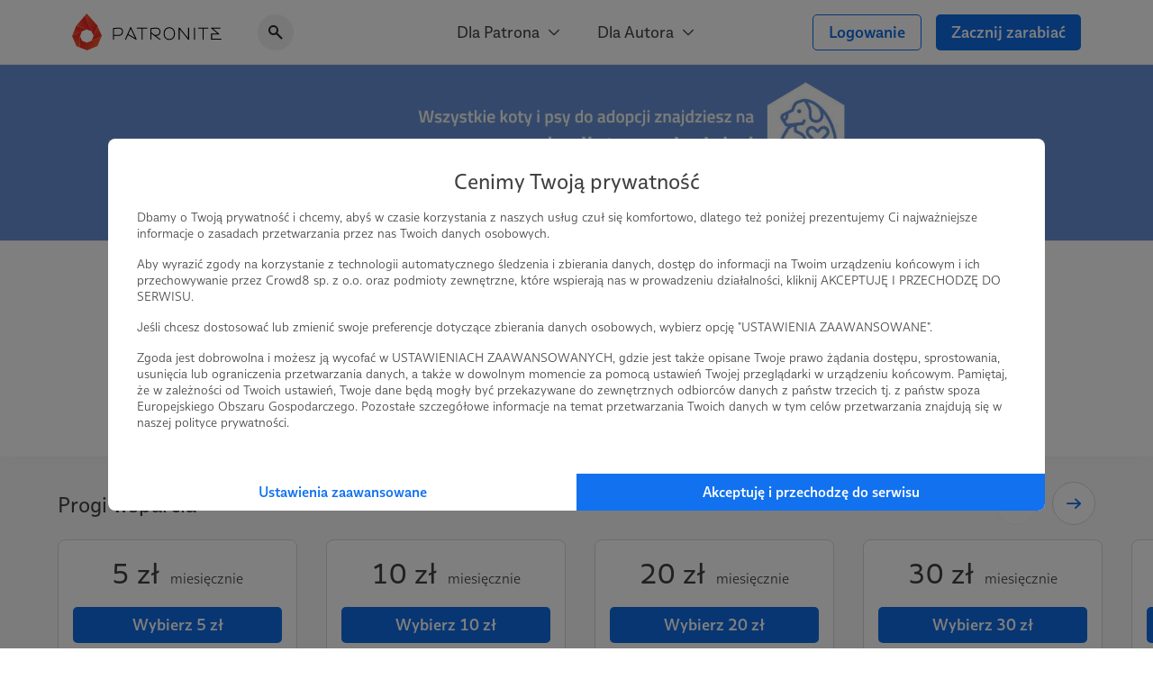

--- FILE ---
content_type: text/javascript
request_url: https://cdn.patronite.pl/webapp/ver-1.2.177/js/patronite-threshold_profile_list.js
body_size: 6852
content:
!function(t){var r={};function e(n){if(r[n])return r[n].exports;var o=r[n]={i:n,l:!1,exports:{}};return t[n].call(o.exports,o,o.exports,e),o.l=!0,o.exports}e.m=t,e.c=r,e.d=function(t,r,n){e.o(t,r)||Object.defineProperty(t,r,{enumerable:!0,get:n})},e.r=function(t){"undefined"!=typeof Symbol&&Symbol.toStringTag&&Object.defineProperty(t,Symbol.toStringTag,{value:"Module"}),Object.defineProperty(t,"__esModule",{value:!0})},e.t=function(t,r){if(1&r&&(t=e(t)),8&r)return t;if(4&r&&"object"==typeof t&&t&&t.__esModule)return t;var n=Object.create(null);if(e.r(n),Object.defineProperty(n,"default",{enumerable:!0,value:t}),2&r&&"string"!=typeof t)for(var o in t)e.d(n,o,function(r){return t[r]}.bind(null,o));return n},e.n=function(t){var r=t&&t.__esModule?function(){return t.default}:function(){return t};return e.d(r,"a",r),r},e.o=function(t,r){return Object.prototype.hasOwnProperty.call(t,r)},e.p="",e(e.s=538)}({0:function(t,r,e){(function(r){var e="object",n=function(t){return t&&t.Math==Math&&t};t.exports=n(typeof globalThis==e&&globalThis)||n(typeof window==e&&window)||n(typeof self==e&&self)||n(typeof r==e&&r)||Function("return this")()}).call(this,e(66))},1:function(t,r,e){var n=e(16)("wks"),o=e(32),i=e(0).Symbol,c=e(56);t.exports=function(t){return n[t]||(n[t]=c&&i[t]||(c?i:o)("Symbol."+t))}},11:function(t,r,e){var n=e(8),o=e(41),i=e(6),c=e(25),u=Object.defineProperty;r.f=n?u:function(t,r,e){if(i(t),r=c(r,!0),i(e),o)try{return u(t,r,e)}catch(t){}if("get"in e||"set"in e)throw TypeError("Accessors not supported");return"value"in e&&(t[r]=e.value),t}},12:function(t,r,e){var n=e(30),o=e(19);t.exports=function(t){return n(o(t))}},120:function(t,r,e){"use strict";var n=e(6);t.exports=function(){var t=n(this),r="";return t.global&&(r+="g"),t.ignoreCase&&(r+="i"),t.multiline&&(r+="m"),t.unicode&&(r+="u"),t.sticky&&(r+="y"),r}},123:function(t,r,e){"use strict";var n=e(79);e(4)({target:"RegExp",proto:!0,forced:/./.exec!==n},{exec:n})},13:function(t,r){var e={}.toString;t.exports=function(t){return e.call(t).slice(8,-1)}},131:function(t,r,e){var n=e(13),o=e(79);t.exports=function(t,r){var e=t.exec;if("function"==typeof e){var i=e.call(t,r);if("object"!=typeof i)throw TypeError("RegExp exec method returned something other than an Object or null");return i}if("RegExp"!==n(t))throw TypeError("RegExp#exec called on incompatible receiver");return o.call(t,r)}},132:function(t,r,e){"use strict";var n=e(9),o=e(14),i=e(2),c=e(1),u=e(79),a=c("species"),f=!i((function(){var t=/./;return t.exec=function(){var t=[];return t.groups={a:"7"},t},"7"!=="".replace(t,"$<a>")})),l=!i((function(){var t=/(?:)/,r=t.exec;t.exec=function(){return r.apply(this,arguments)};var e="ab".split(t);return 2!==e.length||"a"!==e[0]||"b"!==e[1]}));t.exports=function(t,r,e,s){var p=c(t),v=!i((function(){var r={};return r[p]=function(){return 7},7!=""[t](r)})),d=v&&!i((function(){var r=!1,e=/a/;return e.exec=function(){return r=!0,null},"split"===t&&(e.constructor={},e.constructor[a]=function(){return e}),e[p](""),!r}));if(!v||!d||"replace"===t&&!f||"split"===t&&!l){var h=/./[p],g=e(p,""[t],(function(t,r,e,n,o){return r.exec===u?v&&!o?{done:!0,value:h.call(r,e,n)}:{done:!0,value:t.call(e,r,n)}:{done:!1}})),x=g[0],y=g[1];o(String.prototype,t,x),o(RegExp.prototype,p,2==r?function(t,r){return y.call(t,this,r)}:function(t){return y.call(t,this)}),s&&n(RegExp.prototype[p],"sham",!0)}}},135:function(t,r,e){"use strict";var n=e(87);t.exports=function(t,r,e){return r+(e?n(t,r,!0).length:1)}},136:function(t,r){t.exports="\t\n\v\f\r                　\u2028\u2029\ufeff"},14:function(t,r,e){var n=e(0),o=e(16),i=e(9),c=e(7),u=e(26),a=e(42),f=e(21),l=f.get,s=f.enforce,p=String(a).split("toString");o("inspectSource",(function(t){return a.call(t)})),(t.exports=function(t,r,e,o){var a=!!o&&!!o.unsafe,f=!!o&&!!o.enumerable,l=!!o&&!!o.noTargetGet;"function"==typeof e&&("string"!=typeof r||c(e,"name")||i(e,"name",r),s(e).source=p.join("string"==typeof r?r:"")),t!==n?(a?!l&&t[r]&&(f=!0):delete t[r],f?t[r]=e:i(t,r,e)):f?t[r]=e:u(r,e)})(Function.prototype,"toString",(function(){return"function"==typeof this&&l(this).source||a.call(this)}))},143:function(t,r,e){var n=e(19),o="["+e(136)+"]",i=RegExp("^"+o+o+"*"),c=RegExp(o+o+"*$");t.exports=function(t,r){return t=String(n(t)),1&r&&(t=t.replace(i,"")),2&r&&(t=t.replace(c,"")),t}},15:function(t,r,e){var n=e(24),o=Math.min;t.exports=function(t){return t>0?o(n(t),9007199254740991):0}},152:function(t,r,e){var n=e(156);e(4)({global:!0,forced:parseInt!=n},{parseInt:n})},155:function(t,r,e){"use strict";var n=e(6),o=e(17),i=e(15),c=e(24),u=e(19),a=e(135),f=e(131),l=Math.max,s=Math.min,p=Math.floor,v=/\$([$&'`]|\d\d?|<[^>]*>)/g,d=/\$([$&'`]|\d\d?)/g;e(132)("replace",2,(function(t,r,e){return[function(e,n){var o=u(this),i=null==e?void 0:e[t];return void 0!==i?i.call(e,o,n):r.call(String(o),e,n)},function(t,o){var u=e(r,t,this,o);if(u.done)return u.value;var p=n(t),v=String(this),d="function"==typeof o;d||(o=String(o));var g=p.global;if(g){var x=p.unicode;p.lastIndex=0}for(var y=[];;){var m=f(p,v);if(null===m)break;if(y.push(m),!g)break;""===String(m[0])&&(p.lastIndex=a(v,i(p.lastIndex),x))}for(var b,S="",E=0,T=0;T<y.length;T++){m=y[T];for(var w=String(m[0]),_=l(s(c(m.index),v.length),0),O=[],L=1;L<m.length;L++)O.push(void 0===(b=m[L])?b:String(b));var M=m.groups;if(d){var j=[w].concat(O,_,v);void 0!==M&&j.push(M);var A=String(o.apply(void 0,j))}else A=h(w,v,_,O,M,o);_>=E&&(S+=v.slice(E,_)+A,E=_+w.length)}return S+v.slice(E)}];function h(t,e,n,i,c,u){var a=n+t.length,f=i.length,l=d;return void 0!==c&&(c=o(c),l=v),r.call(u,l,(function(r,o){var u;switch(o.charAt(0)){case"$":return"$";case"&":return t;case"`":return e.slice(0,n);case"'":return e.slice(a);case"<":u=c[o.slice(1,-1)];break;default:var l=+o;if(0===l)return r;if(l>f){var s=p(l/10);return 0===s?r:s<=f?void 0===i[s-1]?o.charAt(1):i[s-1]+o.charAt(1):r}u=i[l-1]}return void 0===u?"":u}))}}))},156:function(t,r,e){var n=e(0).parseInt,o=e(143),i=e(136),c=/^[+-]?0[Xx]/,u=8!==n(i+"08")||22!==n(i+"0x16");t.exports=u?function(t,r){var e=o(String(t),3);return n(e,r>>>0||(c.test(e)?16:10))}:n},16:function(t,r,e){var n=e(0),o=e(26),i=e(22),c=n["__core-js_shared__"]||o("__core-js_shared__",{});(t.exports=function(t,r){return c[t]||(c[t]=void 0!==r?r:{})})("versions",[]).push({version:"3.1.2",mode:i?"pure":"global",copyright:"© 2019 Denis Pushkarev (zloirock.ru)"})},17:function(t,r,e){var n=e(19);t.exports=function(t){return Object(n(t))}},18:function(t,r,e){var n=e(8),o=e(37),i=e(20),c=e(12),u=e(25),a=e(7),f=e(41),l=Object.getOwnPropertyDescriptor;r.f=n?l:function(t,r){if(t=c(t),r=u(r,!0),f)try{return l(t,r)}catch(t){}if(a(t,r))return i(!o.f.call(t,r),t[r])}},19:function(t,r){t.exports=function(t){if(null==t)throw TypeError("Can't call method on "+t);return t}},2:function(t,r){t.exports=function(t){try{return!!t()}catch(t){return!0}}},20:function(t,r){t.exports=function(t,r){return{enumerable:!(1&t),configurable:!(2&t),writable:!(4&t),value:r}}},21:function(t,r,e){var n,o,i,c=e(70),u=e(5),a=e(9),f=e(7),l=e(31),s=e(28),p=e(0).WeakMap;if(c){var v=new p,d=v.get,h=v.has,g=v.set;n=function(t,r){return g.call(v,t,r),r},o=function(t){return d.call(v,t)||{}},i=function(t){return h.call(v,t)}}else{var x=l("state");s[x]=!0,n=function(t,r){return a(t,x,r),r},o=function(t){return f(t,x)?t[x]:{}},i=function(t){return f(t,x)}}t.exports={set:n,get:o,has:i,enforce:function(t){return i(t)?o(t):n(t,{})},getterFor:function(t){return function(r){var e;if(!u(r)||(e=o(r)).type!==t)throw TypeError("Incompatible receiver, "+t+" required");return e}}}},22:function(t,r){t.exports=!1},23:function(t,r){t.exports=function(t){if("function"!=typeof t)throw TypeError(String(t)+" is not a function");return t}},24:function(t,r){var e=Math.ceil,n=Math.floor;t.exports=function(t){return isNaN(t=+t)?0:(t>0?n:e)(t)}},25:function(t,r,e){var n=e(5);t.exports=function(t,r){if(!n(t))return t;var e,o;if(r&&"function"==typeof(e=t.toString)&&!n(o=e.call(t)))return o;if("function"==typeof(e=t.valueOf)&&!n(o=e.call(t)))return o;if(!r&&"function"==typeof(e=t.toString)&&!n(o=e.call(t)))return o;throw TypeError("Can't convert object to primitive value")}},26:function(t,r,e){var n=e(0),o=e(9);t.exports=function(t,r){try{o(n,t,r)}catch(e){n[t]=r}return r}},28:function(t,r){t.exports={}},29:function(t,r,e){var n=e(23);t.exports=function(t,r,e){if(n(t),void 0===r)return t;switch(e){case 0:return function(){return t.call(r)};case 1:return function(e){return t.call(r,e)};case 2:return function(e,n){return t.call(r,e,n)};case 3:return function(e,n,o){return t.call(r,e,n,o)}}return function(){return t.apply(r,arguments)}}},30:function(t,r,e){var n=e(2),o=e(13),i="".split;t.exports=n((function(){return!Object("z").propertyIsEnumerable(0)}))?function(t){return"String"==o(t)?i.call(t,""):Object(t)}:Object},31:function(t,r,e){var n=e(16)("keys"),o=e(32);t.exports=function(t){return n[t]||(n[t]=o(t))}},32:function(t,r){var e=0,n=Math.random();t.exports=function(t){return"Symbol(".concat(void 0===t?"":t,")_",(++e+n).toString(36))}},34:function(t,r,e){var n=e(13);t.exports=Array.isArray||function(t){return"Array"==n(t)}},35:function(t,r,e){var n=e(5),o=e(0).document,i=n(o)&&n(o.createElement);t.exports=function(t){return i?o.createElement(t):{}}},36:function(t,r){t.exports=["constructor","hasOwnProperty","isPrototypeOf","propertyIsEnumerable","toLocaleString","toString","valueOf"]},37:function(t,r,e){"use strict";var n={}.propertyIsEnumerable,o=Object.getOwnPropertyDescriptor,i=o&&!n.call({1:2},1);r.f=i?function(t){var r=o(this,t);return!!r&&r.enumerable}:n},39:function(t,r){r.f=Object.getOwnPropertySymbols},4:function(t,r,e){var n=e(0),o=e(18).f,i=e(9),c=e(14),u=e(26),a=e(63),f=e(47);t.exports=function(t,r){var e,l,s,p,v,d=t.target,h=t.global,g=t.stat;if(e=h?n:g?n[d]||u(d,{}):(n[d]||{}).prototype)for(l in r){if(p=r[l],s=t.noTargetGet?(v=o(e,l))&&v.value:e[l],!f(h?l:d+(g?".":"#")+l,t.forced)&&void 0!==s){if(typeof p==typeof s)continue;a(p,s)}(t.sham||s&&s.sham)&&i(p,"sham",!0),c(e,l,p,t)}}},41:function(t,r,e){var n=e(8),o=e(2),i=e(35);t.exports=!n&&!o((function(){return 7!=Object.defineProperty(i("div"),"a",{get:function(){return 7}}).a}))},42:function(t,r,e){t.exports=e(16)("native-function-to-string",Function.toString)},43:function(t,r,e){var n=e(50),o=e(36).concat("length","prototype");r.f=Object.getOwnPropertyNames||function(t){return n(t,o)}},44:function(t,r,e){"use strict";var n=e(48);e(4)({target:"Array",proto:!0,forced:[].forEach!=n},{forEach:n})},45:function(t,r,e){var n=e(65),o=e(48),i=e(9),c=e(0);for(var u in n){var a=c[u],f=a&&a.prototype;if(f&&f.forEach!==o)try{i(f,"forEach",o)}catch(t){f.forEach=o}}},47:function(t,r,e){var n=e(2),o=/#|\.prototype\./,i=function(t,r){var e=u[c(t)];return e==f||e!=a&&("function"==typeof r?n(r):!!r)},c=i.normalize=function(t){return String(t).replace(o,".").toLowerCase()},u=i.data={},a=i.NATIVE="N",f=i.POLYFILL="P";t.exports=i},48:function(t,r,e){"use strict";var n=[].forEach,o=e(49)(0),i=e(53)("forEach");t.exports=i?function(t){return o(this,t,arguments[1])}:n},49:function(t,r,e){var n=e(29),o=e(30),i=e(17),c=e(15),u=e(52);t.exports=function(t,r){var e=1==t,a=2==t,f=3==t,l=4==t,s=6==t,p=5==t||s,v=r||u;return function(r,u,d){for(var h,g,x=i(r),y=o(x),m=n(u,d,3),b=c(y.length),S=0,E=e?v(r,b):a?v(r,0):void 0;b>S;S++)if((p||S in y)&&(g=m(h=y[S],S,x),t))if(e)E[S]=g;else if(g)switch(t){case 3:return!0;case 5:return h;case 6:return S;case 2:E.push(h)}else if(l)return!1;return s?-1:f||l?l:E}}},5:function(t,r){t.exports=function(t){return"object"==typeof t?null!==t:"function"==typeof t}},50:function(t,r,e){var n=e(7),o=e(12),i=e(59)(!1),c=e(28);t.exports=function(t,r){var e,u=o(t),a=0,f=[];for(e in u)!n(c,e)&&n(u,e)&&f.push(e);for(;r.length>a;)n(u,e=r[a++])&&(~i(f,e)||f.push(e));return f}},52:function(t,r,e){var n=e(5),o=e(34),i=e(1)("species");t.exports=function(t,r){var e;return o(t)&&("function"!=typeof(e=t.constructor)||e!==Array&&!o(e.prototype)?n(e)&&null===(e=e[i])&&(e=void 0):e=void 0),new(void 0===e?Array:e)(0===r?0:r)}},53:function(t,r,e){"use strict";var n=e(2);t.exports=function(t,r){var e=[][t];return!e||!n((function(){e.call(null,r||function(){throw 1},1)}))}},538:function(t,r,e){"use strict";e.r(r);var n,o,i,c,u,a,f,l;e(98),e(44),e(152),e(123),e(155),e(45);n='[data-id="threshold-profile-list"]',o=".author-profile__threshold",i=".author-profile__threshold--value",c=".author-profile__threshold--type",u="[data-main-action]",a=JSON.parse(document.querySelector(n).dataset.data)||{},l={init:function(){document.querySelectorAll("[data-multiplier]").forEach((function(t,r){var e=JSON.parse(t.getAttribute("data-multiplier")),n=parseInt(e.multiplier);t.parentElement.insertAdjacentHTML("afterend",l._getTogglerHtml(r,n));var o=document.querySelector("#toggle-multiplier-".concat(r));o.addEventListener("change",(function(t){l._toggleMultiplier(t.currentTarget,n)})),e.is_on&&(o.checked=!0,o.dispatchEvent(new Event("change",{bubbles:!0})))}))},_getTogglerHtml:function(t,r){var e="";return e=r>=3&&r<=4?"Wsparcie na ".concat(r," miesiące"):6===r?"Wsparcie półroczne":12===r?"Wsparcie roczne":"Wsparcie na ".concat(r," miesięcy"),'<div class="form-control form-check-list mt-20 text-center">\n                            <div class="form-check-list__item is-switch toggle-multiplier">\n                                <input type="checkbox" id="toggle-multiplier-'.concat(t,'"/>\n                                <label for="toggle-multiplier-').concat(t,'">').concat(e,"</label>\n                            </div>\n                        </div>")},_toggleMultiplier:function(t,r){var e=t.closest(o),n=e.querySelector(i),f=e.querySelector(c),l=parseInt(e.dataset.price),s=e.querySelectorAll(u),p=l,v=a.multiplier_placeholder_url.replace("/0","/"+e.dataset.id)+"&period="+r;t.checked?(p=r*l,n.innerText="".concat(p," zł"),f.innerText=r>=3&&r<=4?"na ".concat(r," miesiące"):6===r?"półrocznie":12===r?"rocznie":"na ".concat(r," miesięcy")):(n.innerText="".concat(l," zł"),f.innerText="miesięcznie"),s.forEach((function(r){void 0===r.dataset.originalText&&(r.setAttribute("data-original-text",r.innerText),r.setAttribute("data-original-url",r.getAttribute("href"))),r.innerText=r.dataset.originalText,r.setAttribute("href",r.dataset.originalUrl),t.checked&&(r.innerText=r.innerText.replace(l,p),r.setAttribute("href",v))}))}},(f={init:function(){document.querySelectorAll(o).forEach((function(t){t.querySelector(u)&&t.querySelector(u).addEventListener("click",(function(){f._thresholdBoxClickEvent(t)}))}))},_thresholdBoxClickEvent:function(t){var r=a.ga.product_cart,e=t.querySelector(i).innerText.replace(" zł","");r.value=e,r.items[0].price=e,gtag("event","add_to_cart",r)}}).init(),l.init()},55:function(t,r,e){var n=e(24),o=Math.max,i=Math.min;t.exports=function(t,r){var e=n(t);return e<0?o(e+r,0):i(e,r)}},56:function(t,r,e){var n=e(2);t.exports=!!Object.getOwnPropertySymbols&&!n((function(){return!String(Symbol())}))},57:function(t,r,e){var n=e(43),o=e(39),i=e(6),c=e(0).Reflect;t.exports=c&&c.ownKeys||function(t){var r=n.f(i(t)),e=o.f;return e?r.concat(e(t)):r}},59:function(t,r,e){var n=e(12),o=e(15),i=e(55);t.exports=function(t){return function(r,e,c){var u,a=n(r),f=o(a.length),l=i(c,f);if(t&&e!=e){for(;f>l;)if((u=a[l++])!=u)return!0}else for(;f>l;l++)if((t||l in a)&&a[l]===e)return t||l||0;return!t&&-1}}},6:function(t,r,e){var n=e(5);t.exports=function(t){if(!n(t))throw TypeError(String(t)+" is not an object");return t}},62:function(t,r,e){"use strict";var n=e(25),o=e(11),i=e(20);t.exports=function(t,r,e){var c=n(r);c in t?o.f(t,c,i(0,e)):t[c]=e}},63:function(t,r,e){var n=e(7),o=e(57),i=e(18),c=e(11);t.exports=function(t,r){for(var e=o(r),u=c.f,a=i.f,f=0;f<e.length;f++){var l=e[f];n(t,l)||u(t,l,a(r,l))}}},65:function(t,r){t.exports={CSSRuleList:0,CSSStyleDeclaration:0,CSSValueList:0,ClientRectList:0,DOMRectList:0,DOMStringList:0,DOMTokenList:1,DataTransferItemList:0,FileList:0,HTMLAllCollection:0,HTMLCollection:0,HTMLFormElement:0,HTMLSelectElement:0,MediaList:0,MimeTypeArray:0,NamedNodeMap:0,NodeList:1,PaintRequestList:0,Plugin:0,PluginArray:0,SVGLengthList:0,SVGNumberList:0,SVGPathSegList:0,SVGPointList:0,SVGStringList:0,SVGTransformList:0,SourceBufferList:0,StyleSheetList:0,TextTrackCueList:0,TextTrackList:0,TouchList:0}},66:function(t,r){var e;e=function(){return this}();try{e=e||new Function("return this")()}catch(t){"object"==typeof window&&(e=window)}t.exports=e},67:function(t,r,e){var n=e(2),o=e(1)("species");t.exports=function(t){return!n((function(){var r=[];return(r.constructor={})[o]=function(){return{foo:1}},1!==r[t](Boolean).foo}))}},7:function(t,r){var e={}.hasOwnProperty;t.exports=function(t,r){return e.call(t,r)}},70:function(t,r,e){var n=e(42),o=e(0).WeakMap;t.exports="function"==typeof o&&/native code/.test(n.call(o))},79:function(t,r,e){"use strict";var n,o,i=e(120),c=RegExp.prototype.exec,u=String.prototype.replace,a=c,f=(n=/a/,o=/b*/g,c.call(n,"a"),c.call(o,"a"),0!==n.lastIndex||0!==o.lastIndex),l=void 0!==/()??/.exec("")[1];(f||l)&&(a=function(t){var r,e,n,o,a=this;return l&&(e=new RegExp("^"+a.source+"$(?!\\s)",i.call(a))),f&&(r=a.lastIndex),n=c.call(a,t),f&&n&&(a.lastIndex=a.global?n.index+n[0].length:r),l&&n&&n.length>1&&u.call(n[0],e,(function(){for(o=1;o<arguments.length-2;o++)void 0===arguments[o]&&(n[o]=void 0)})),n}),t.exports=a},8:function(t,r,e){t.exports=!e(2)((function(){return 7!=Object.defineProperty({},"a",{get:function(){return 7}}).a}))},87:function(t,r,e){var n=e(24),o=e(19);t.exports=function(t,r,e){var i,c,u=String(o(t)),a=n(r),f=u.length;return a<0||a>=f?e?"":void 0:(i=u.charCodeAt(a))<55296||i>56319||a+1===f||(c=u.charCodeAt(a+1))<56320||c>57343?e?u.charAt(a):i:e?u.slice(a,a+2):c-56320+(i-55296<<10)+65536}},9:function(t,r,e){var n=e(8),o=e(11),i=e(20);t.exports=n?function(t,r,e){return o.f(t,r,i(1,e))}:function(t,r,e){return t[r]=e,t}},98:function(t,r,e){"use strict";var n=e(34),o=e(5),i=e(17),c=e(15),u=e(62),a=e(52),f=e(1)("isConcatSpreadable"),l=!e(2)((function(){var t=[];return t[f]=!1,t.concat()[0]!==t})),s=e(67)("concat"),p=function(t){if(!o(t))return!1;var r=t[f];return void 0!==r?!!r:n(t)},v=!l||!s;e(4)({target:"Array",proto:!0,forced:v},{concat:function(t){var r,e,n,o,f,l=i(this),s=a(l,0),v=0;for(r=-1,n=arguments.length;r<n;r++)if(p(f=-1===r?l:arguments[r])){if(v+(o=c(f.length))>9007199254740991)throw TypeError("Maximum allowed index exceeded");for(e=0;e<o;e++,v++)e in f&&u(s,v,f[e])}else{if(v>=9007199254740991)throw TypeError("Maximum allowed index exceeded");u(s,v++,f)}return s.length=v,s}})}});